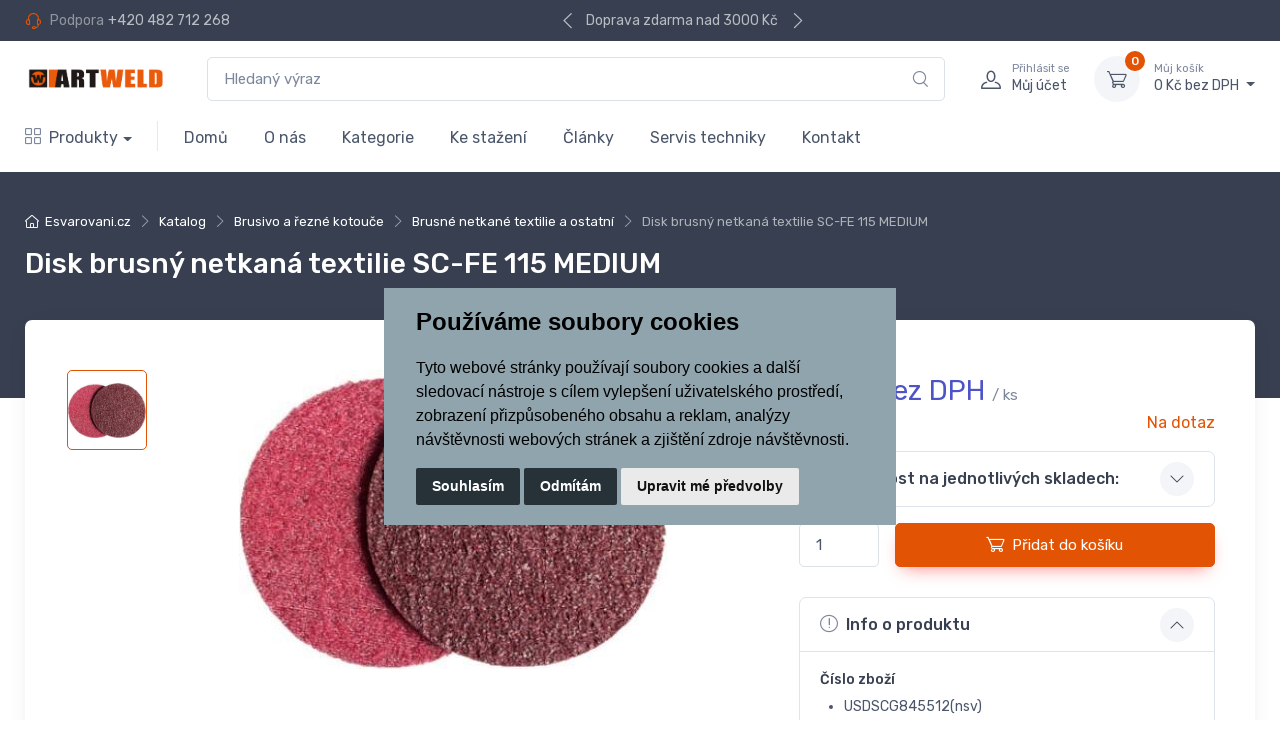

--- FILE ---
content_type: text/html; charset=utf-8
request_url: https://www.esvarovani.cz/disk-brusny-netkana-textilie-sc-fe-115-medium/
body_size: 15010
content:





<!DOCTYPE html>
<html>    
    


<head>
    <meta charset="utf-8">
    <title>Disk brusný netkaná textilie SC-FE 115 MEDIUM | Esvarovani.cz </title>
    <meta name="description" content="Svářečská technika a vše pro svařování online - svářečky, hořáky, dráty, elektrody, pásové pily, kompresory, technické plyny a ochranné pomůcky.">
    <meta name="keywords" content="svařovací technika nákup servis robotizace automatizace svařování">
    <meta name="author" content="PC HELP, a.s.; (https://www.majorshop.cz/)">
    



<meta property="og:title" content="Disk brusný netkaná textilie SC-FE 115 MEDIUM | Esvarovani.cz " />
<meta property="og:locale" content="cs_cz" />
<meta property="og:site_name" content="Esvarovani.cz" />

        
        <meta property="og:type"    content="product.item" />
        <meta property="og:description" content="" />
        <meta property="og:url" content="https://www.esvarovani.cz/disk-brusny-netkana-textilie-sc-fe-115-medium/" />
        <meta property="og:image" content="https://www.esvarovani.cz/static/_foto_zbozi/1/5/4/2/9/1/FF2USDSCG845512(nsv)._._.o.jpeg" />
        <meta property="product:retailer_item_id" content="154291" />
        
            <meta property="product:price:amount"     content="78.0" />
            <meta property="product:price:currency"   content="CZK" />
        
        <meta property="product:availability"     content="out of stock" />
        <meta property="product:condition"        content="new" />
            <meta property="product:brand"        content="OSTATNÍ" />
            <meta property="product:category"   content="Brusné netkané textilie a ostatní" />
            <meta property="product:retailer_group_id" content="1002907" />
        
         <script type="application/ld+json">
        {
            "@context": "https://schema.org/",
            "@type": "Product",
            "name": "Disk brusný netkaná textilie SC-FE 115 MEDIUM",
                "image": [
                        "https://www.esvarovani.cz/static/_foto_zbozi/1/5/4/2/9/1/FF2USDSCG845512(nsv)._._.o.jpeg"
                ],
                "description": "Disk netkaná textilie SC-FE 115 MEDIUM GRIP  Užití: ruční úhlové brusky s příslušným podložným talířem se systémem háčků GRIP především na oceli, pro vysoký přítlak a úběr materiálu, opracování ploch i hran. netkaná textilie SURFACE CONDITIONING - tuhá, odolná, vlákna jsou vetkaná do nosné mřížky zrnitost: P80 - P120 (medium) barva: červenohnědá",
            "sku": "USDSCG845512(nsv)",
            "offers": {
                "@type": "Offer",
                "url": "https://www.esvarovani.cz/disk-brusny-netkana-textilie-sc-fe-115-medium/",
                    "priceCurrency": "CZK",
                    "price": "78",
                "itemCondition": "https://schema.org/NewCondition",
                "availability": "https://schema.org/OutOfStock"
            }
        }
        </script>
        

    
    <meta name="viewport" content="width=device-width, initial-scale=1">
    <link rel="shortcut icon" href="/favicon.ico">

    <link rel="manifest" href="/static/_user/web007/other/site.webmanifest">
    <meta name="msapplication-TileColor" content="#ffffff">
    <meta name="theme-color" content="#ffffff">
    <link rel="stylesheet" media="screen" href="/static/_user/web007/css/simplebar.min.css" />
    <link rel="stylesheet" media="screen" href="/static/_user/web007/css/tiny-slider.min.css" />
    <link rel="stylesheet" media="screen" href="/static/_user/web007/css/drift-basic.min.css" />
    <link rel="stylesheet" media="screen" href="/static/_user/web007/css/lightgallery.min.css" />
    <link rel="stylesheet" media="screen" href="/static/_user/web007/css/nouislider.min.css" />
    <link rel="stylesheet" href="/static/_user/web006/css/magnific-popup.css"> 
    <link rel="stylesheet" media="screen" href="/static/_user/web007/css/theme.min.css">
    <link rel="stylesheet" media="screen" href="/static/_user/web007/css/custom.min.css">  
    <link rel="stylesheet" media="screen" href="/static/_user/web007/css/custom_nase.css?v=7">
    <script src="/static/_user/web006/js/jquery-3.3.1.js"></script>
    

    
    <script>
        window.dataLayer = window.dataLayer || [];
        function gtag(){
            dataLayer.push(arguments);
        }
        gtag('consent', 'default', {
            'ad_storage': 'denied',
            'ad_user_data': 'denied',
            'ad_personalization': 'denied',
            'analytics_storage': 'denied'
        });
    </script>
    

        <!-- Global site tag (gtag.js) - Google Analytics -->
        <script src="https://www.googletagmanager.com/gtag/js?id=G-L162G1Z90Y">
        </script>
        <script > 
        window.dataLayer = window.dataLayer || [];
        function gtag(){dataLayer.push(arguments);}
        gtag('js', new Date());
        
        gtag('config', 'G-L162G1Z90Y');
        </script>        
    
    <script type="text/plain" cookie-consent='targeting'>
        gtag('consent', 'update', {
                'ad_storage': 'granted',
                'ad_personalization': 'granted',
                'ad_user_data': 'granted'
        });
    </script>

    <script type="text/plain" cookie-consent='tracking'>
        gtag('consent', 'update', {
                
                'analytics_storage': 'granted'
            });

            gtag('event', 'page_view');
        
    </script>





</head>
    <body>
        



    

    

        

        

        <script>
            window.dataLayer.push({
                event: 'page_init',
                language: "cz",
                currency: "CZK",
                page_type: "product",
                    admin_user: "no",
                enviroment: "production", 
                user: {
                    user_name: "",
                    user_email: "",
                    user_phone: "",
                    user_country: "",
                    user_region: "",
                    user_zip: "",
                    user_street: "",
                    user_id: "b''",
                    user_name_hashed: "",
                    user_email_hashed: "",
                    user_phone_hashed: "",
                    user_country_hashed: "",
                    user_region_hashed: "",
                    user_zip_hashed: "",
                    user_street_hashed: "",
                    user_id_hashed: "",
                    user_cart_value: 0.00,
                    user_cart_items: [
                    ]
                }
                });

        </script>         







        
        


<header class="shadow-sm">
    <div class="topbar topbar-dark bg-dark">
        <div class="container">
            <div class="topbar-text dropdown d-md-none"><a class="topbar-link dropdown-toggle" href="#" data-bs-toggle="dropdown">Užitečné odkazy</a>
                <ul class="dropdown-menu">
                    <li>
                        <a class="dropdown-item" href="tel:

<span>+420<span>482712268</span></span>"><i class="ci-support text-muted me-2"></i>

<span>+420 <span>482 712 268</span></span></a>
                    </li>
                </ul>
            </div>
            <div class="topbar-text text-nowrap d-none d-md-inline-block">
                <i class="ci-support"></i>
                <span class="text-muted me-1">Podpora</span><a class="topbar-link" href="tel:

<span>+420<span>482712268</span></span>">

<span>+420 <span>482 712 268</span></span></a>
            </div>
            




    <div class="tns-carousel tns-controls-static d-none d-md-block">
        <div class="tns-carousel-inner" data-carousel-options='{"mode": "gallery", "nav": false}'>
            




            <div class="topbar-text">Doprava zdarma nad 3000 Kč</div>
            <div class="topbar-text">info@esvarovani.cz</div>
            <div class="topbar-text">Odborné poradenství</div>

        </div>
    </div>

            <div class="ms-3 text-nowrap">
                <div class="topbar-text dropdown disable-autohide">
                    <a class="topbar-link dropdown-toggle invisible" href="#" data-bs-toggle="dropdown">
                            <img class="me-2" src="/static/_user/web007/img/flags/cz.png" width="20"alt="Czech">CZ
                        &nbsp;/&nbsp;CZK
                    </a>
                    <ul class="dropdown-menu dropdown-menu-end invisible">
                        <li class="dropdown-item">
                            <form action="/disk-brusny-netkana-textilie-sc-fe-115-medium/" id="zahlavi_form-mena">
                                <select name="mena" class="form-select form-select-sm" onchange="this.form.submit()">
                                        <option value="CZK" selected>Kč CZK</option>
                                        <option value="EUR">€ EUR</option>
                                </select>
                            </form>
                        </li>
                        <li>
                            <a class="dropdown-item pb-1" href="?lang=cz"><img class="me-2" src="/static/_user/web007/img/flags/cz.png" width="20" alt="Czech">Czech</a>
                        </li>
                        <li>
                            <a class="dropdown-item pb-1" href="?lang=sk"><img class="me-2" src="/static/_user/web007/img/flags/sk.png" width="20" alt="Slovakia">Slovakia</a>
                        </li>                        
                    </ul>
                </div>
            </div>
        </div>
    </div>
    <div class="navbar-sticky bg-light">
        <div class="navbar navbar-expand-lg navbar-light">
            <div class="container">

                


<a class="navbar-brand d-none d-sm-block flex-shrink-0" href="/">
    <img src="/static/_user/uploads/bloky/art_logo_0-75-100-0.tv9xr.png" width="142" alt="Esvarovani.cz">
</a>

<a class="navbar-brand d-sm-none flex-shrink-0 me-2" href="/">
    <img src="/static/_user/uploads/bloky/art_logo_0-75-100-0.tv9xr.png" width="74" alt="Esvarovani.cz">
</a>


                


    

    



        <script>
            function send_search(query) {
                window.dataLayer.push({
                    event: 'search_autocomplete', 
                    searched_autocomplete: '"'+query+'"'
                });
            };
        </script>


    <form id="form-vyhledavac-desktop" class="w-100 d-none d-lg-flex mx-4" action="/kroot-eshop" method="get">
        <div class="input-group">
            <input id="qdesktop" name="q" class="form-control rounded-end pe-5" type="text" placeholder="Hledaný výraz">
            <i class="ci-search position-absolute top-50 end-0 translate-middle-y text-muted fs-base me-3" onclick="document.querySelector( '#form-vyhledavac-desktop' ).submit();"></i>
            <div id="ivyhledavanidesktop"></div>
        </div>
    </form>

<script>
    document.addEventListener('DOMContentLoaded', function() {
        var old_qser,
            vyhledavac_desktop = document.getElementById( 'qdesktop' );

        vyhledavac_desktop.addEventListener("keyup", event => {
            var view_ihledej = true;
            document.getElementById( 'ivyhledavanidesktop' ).style.visibility = "visible";
            if (event.keyCode == 27) view_ihledej = false;
            if (view_ihledej === true) {
                var qlen = document.getElementById( 'qdesktop' ).value.length;
                var form_data = new FormData(document.getElementById( 'form-vyhledavac-desktop' ));
                var qser = new URLSearchParams(form_data).toString();
                
                if (old_qser != qser) {
                    if (qlen > 1) {
                            if (qlen > 2){
                                send_search(qser)
                            }
                        let fetch_url = "/ivyhledavani?" + qser;
                        fetch(fetch_url, {
                            method: 'GET',
                            headers: {
                                'Content-Type': 'text/plain',
                            },                
                        })
                        .then(response => response.text())
                        .then((response) => {
                            document.getElementById( 'ivyhledavanidesktop' ).innerHTML = response;
                        })
                        .catch(err => console.log(err))
                    }
                    else {
                        document.getElementById( 'ivyhledavanidesktop' ).innerHTML = '';
                    }
                    old_qser = qser;
                }
            }
            else {
                document.getElementById( 'ivyhledavanidesktop' ).innerHTML = '';
            }
        });
    });
</script>

                <div class="navbar-toolbar d-flex flex-shrink-0 align-items-center">

                    <button class="navbar-toggler" type="button" data-bs-toggle="collapse" data-bs-target="#navbarCollapse">
                        <span class="navbar-toggler-icon"></span>
                    </button>

                    <a class="navbar-tool navbar-stuck-toggler" href="#">
                        <span class="navbar-tool-tooltip">Rozsířit menu</span>
                        <div class="navbar-tool-icon-box"><i class="navbar-tool-icon ci-menu"></i></div>
                    </a>


                    


    <a class="navbar-tool ms-1 ms-lg-0 me-n1 me-lg-2" href="#signin-modal" data-bs-toggle="modal">
        <div class="navbar-tool-icon-box"><i class="navbar-tool-icon ci-user"></i></div>
        <div class="navbar-tool-text ms-n3"><small>Přihlásit se</small>Můj účet</div>
    </a>


                    



<div class="navbar-tool dropdown ms-3">
    <a class="navbar-tool-icon-box bg-secondary dropdown-toggle" href="/kosik">
        <span class="navbar-tool-label">0</span>
        <i class="navbar-tool-icon ci-cart"></i></a>
        <a class="navbar-tool-text" href="/kosik"><small>Můj košík</small>
        0 Kč bez DPH
    </a>

    <!-- Cart dropdown-->
    <div class="dropdown-menu dropdown-menu-end">
        <div class="widget widget-cart px-3 pt-2 pb-3" style="width: 20rem;">
            <div style="height: 15rem;" data-simplebar data-simplebar-auto-hide="false">

                




            </div>

            <div class="d-flex flex-wrap justify-content-between align-items-center py-3">
                <div class="fs-sm me-2 py-2">
                    <span class="text-muted">Celkem:</span>
                    <span class="text-accent fs-base ms-1">0 Kč bez DPH</span>
                </div>
            </div>
            <a class="btn btn-primary btn-sm d-block w-100" href="/objednavka"><i class="ci-card me-2 fs-base align-middle"></i>Objednávka</a>
        </div>
    </div>
</div>


                </div>
            </div>
        </div>
        
        <div class="navbar navbar-expand-lg navbar-light navbar-stuck-menu mt-n2 pt-0 pb-2">
            <div class="container">
                <div class="collapse navbar-collapse" id="navbarCollapse">

                    


    <form id="form-vyhledavac-mobil" class="d-lg-none my-3" action="/kroot-eshop" method="get">
        <div class="input-group">
            <i class="ci-search position-absolute top-50 start-0 translate-middle-y text-muted fs-base ms-3"></i>
            <input id="qmobil" name="q" class="form-control rounded-start" type="text" placeholder="Hledaný výraz">
            <div id="ivyhledavanimobil"></div>
        </div>
    </form>

<script>
    document.addEventListener('DOMContentLoaded', function() {
        var old_qser,
            vyhledavac_mobil = document.getElementById( 'qmobil' );

        vyhledavac_mobil.addEventListener("keyup", event => {
            var view_ihledej = true;
            document.getElementById( 'ivyhledavanimobil' ).style.visibility = "visible";
            if (event.keyCode == 27) view_ihledej = false;
            if (view_ihledej === true) {
                var qlen = document.getElementById( 'qmobil' ).value.length;
                var form_data = new FormData(document.getElementById( 'form-vyhledavac-mobil' ));
                var qser = new URLSearchParams(form_data).toString();
                
                if (old_qser != qser) {
                    if (qlen > 1) {
                            if (qlen > 2){
                                send_search(qser)
                            }
                        let fetch_url = "/ivyhledavani?" + qser;
                        fetch(fetch_url, {
                            method: 'GET',
                            headers: {
                                'Content-Type': 'text/plain',
                            },                
                        })
                        .then(response => response.text())
                        .then((response) => {
                            document.getElementById( 'ivyhledavanimobil' ).innerHTML = response;
                        })
                        .catch(err => console.log(err))
                    }
                    else {
                        document.getElementById( 'ivyhledavanimobil' ).innerHTML = '';
                    }
                    old_qser = qser;
                }
            }
            else {
                document.getElementById( 'ivyhledavanimobil' ).innerHTML = '';
            }
        });
    });
</script>
                    




    <!-- Departments menu-->
    <ul class="navbar-nav navbar-mega-nav pe-lg-2 me-lg-2">
        <li class="nav-item dropdown">
            <a class="nav-link dropdown-toggle ps-lg-0" href="/kroot-" data-bs-toggle="dropdown"><i class="ci-view-grid me-2"></i>Produkty</a>
            <div class="dropdown-menu px-2 pb-4">
                <div class="d-flex flex-wrap" style="width: 90vw;max-width: 1260px;">

                    

                        <div class="mega-dropdown-column pt-3 pt-sm-4 px-2 px-lg-3">
                            <div class="widget widget-links">
                                    <a class="d-block overflow-hidden rounded-3 mb-3" href="/akce/">
                                        <img src="/static/_foto_kategorii/1003163._.o.jpg" alt="AKCE">
                                    </a>
                                <h6 class="fs-base mb-2"><a href="/akce/">AKCE</a></h6>
                            </div>
                        </div>                    
                    

                        <div class="mega-dropdown-column pt-3 pt-sm-4 px-2 px-lg-3">
                            <div class="widget widget-links">
                                    <a class="d-block overflow-hidden rounded-3 mb-3" href="/svarovaci-zdroje/">
                                        <img src="/static/_foto_kategorii/1000009._.o.jpg" alt="Svařovací zdroje">
                                    </a>
                                <h6 class="fs-base mb-2"><a href="/svarovaci-zdroje/">Svařovací zdroje</a></h6>
                            </div>
                        </div>                    
                    

                        <div class="mega-dropdown-column pt-3 pt-sm-4 px-2 px-lg-3">
                            <div class="widget widget-links">
                                    <a class="d-block overflow-hidden rounded-3 mb-3" href="/svarovaci-horaky/">
                                        <img src="/static/_foto_kategorii/1000011._.o.jpg" alt="Svařovací hořáky">
                                    </a>
                                <h6 class="fs-base mb-2"><a href="/svarovaci-horaky/">Svařovací hořáky</a></h6>
                            </div>
                        </div>                    
                    

                        <div class="mega-dropdown-column pt-3 pt-sm-4 px-2 px-lg-3">
                            <div class="widget widget-links">
                                    <a class="d-block overflow-hidden rounded-3 mb-3" href="/odporove-svarovani/">
                                        <img src="/static/_foto_kategorii/1000023._.o.jpg" alt="Odporové svařování">
                                    </a>
                                <h6 class="fs-base mb-2"><a href="/odporove-svarovani/">Odporové svařování</a></h6>
                            </div>
                        </div>                    
                    

                        <div class="mega-dropdown-column pt-3 pt-sm-4 px-2 px-lg-3">
                            <div class="widget widget-links">
                                    <a class="d-block overflow-hidden rounded-3 mb-3" href="/svornikove-svarovani/">
                                        <img src="/static/_foto_kategorii/1001685._.o.jpg" alt="Svorníkové svařování">
                                    </a>
                                <h6 class="fs-base mb-2"><a href="/svornikove-svarovani/">Svorníkové svařování</a></h6>
                            </div>
                        </div>                    
                    

                        <div class="mega-dropdown-column pt-3 pt-sm-4 px-2 px-lg-3">
                            <div class="widget widget-links">
                                    <a class="d-block overflow-hidden rounded-3 mb-3" href="/automatizace-svarovani/">
                                        <img src="/static/_foto_kategorii/1001687._.o.jpg" alt="Automatizace svařování">
                                    </a>
                                <h6 class="fs-base mb-2"><a href="/automatizace-svarovani/">Automatizace svařování</a></h6>
                            </div>
                        </div>                    
                    

                        <div class="mega-dropdown-column pt-3 pt-sm-4 px-2 px-lg-3">
                            <div class="widget widget-links">
                                    <a class="d-block overflow-hidden rounded-3 mb-3" href="/robotizace-svarovani/">
                                        <img src="/static/_foto_kategorii/1001689._.o.jpg" alt="Robotizace svařování">
                                    </a>
                                <h6 class="fs-base mb-2"><a href="/robotizace-svarovani/">Robotizace svařování</a></h6>
                            </div>
                        </div>                    
                    

                        <div class="mega-dropdown-column pt-3 pt-sm-4 px-2 px-lg-3">
                            <div class="widget widget-links">
                                    <a class="d-block overflow-hidden rounded-3 mb-3" href="/balancery-a-vyvazovace/">
                                        <img src="/static/_foto_kategorii/1002963._.o.jpg" alt="Balancery a vyvažovače">
                                    </a>
                                <h6 class="fs-base mb-2"><a href="/balancery-a-vyvazovace/">Balancery a vyvažovače</a></h6>
                            </div>
                        </div>                    
                    

                        <div class="mega-dropdown-column pt-3 pt-sm-4 px-2 px-lg-3">
                            <div class="widget widget-links">
                                    <a class="d-block overflow-hidden rounded-3 mb-3" href="/rezani-plazmou-1/">
                                        <img src="/static/_foto_kategorii/1001691._.o.jpg" alt="Řezání plazmou">
                                    </a>
                                <h6 class="fs-base mb-2"><a href="/rezani-plazmou-1/">Řezání plazmou</a></h6>
                            </div>
                        </div>                    
                    

                        <div class="mega-dropdown-column pt-3 pt-sm-4 px-2 px-lg-3">
                            <div class="widget widget-links">
                                    <a class="d-block overflow-hidden rounded-3 mb-3" href="/laser-1/">
                                        <img src="/static/_foto_kategorii/1001695._.o.jpg" alt="Laser">
                                    </a>
                                <h6 class="fs-base mb-2"><a href="/laser-1/">Laser</a></h6>
                            </div>
                        </div>                    
                    

                        <div class="mega-dropdown-column pt-3 pt-sm-4 px-2 px-lg-3">
                            <div class="widget widget-links">
                                    <a class="d-block overflow-hidden rounded-3 mb-3" href="/autogenni-technika/">
                                        <img src="/static/_foto_kategorii/1000025._.o.jpg" alt="Autogenní technika">
                                    </a>
                                <h6 class="fs-base mb-2"><a href="/autogenni-technika/">Autogenní technika</a></h6>
                            </div>
                        </div>                    
                    

                        <div class="mega-dropdown-column pt-3 pt-sm-4 px-2 px-lg-3">
                            <div class="widget widget-links">
                                    <a class="d-block overflow-hidden rounded-3 mb-3" href="/indukcni-a-odporovy-ohrev/">
                                        <img src="/static/_foto_kategorii/1000027._.o.jpg" alt="Indukční a odporový ohřev">
                                    </a>
                                <h6 class="fs-base mb-2"><a href="/indukcni-a-odporovy-ohrev/">Indukční a odporový ohřev</a></h6>
                            </div>
                        </div>                    
                    

                        <div class="mega-dropdown-column pt-3 pt-sm-4 px-2 px-lg-3">
                            <div class="widget widget-links">
                                    <a class="d-block overflow-hidden rounded-3 mb-3" href="/technicke-plyny/">
                                        <img src="/static/_foto_kategorii/1000031._.o.jpg" alt="Technické plyny">
                                    </a>
                                <h6 class="fs-base mb-2"><a href="/technicke-plyny/">Technické plyny</a></h6>
                            </div>
                        </div>                    
                    

                        <div class="mega-dropdown-column pt-3 pt-sm-4 px-2 px-lg-3">
                            <div class="widget widget-links">
                                    <a class="d-block overflow-hidden rounded-3 mb-3" href="/pily-a-odhrotovaci-stroje/">
                                        <img src="/static/_foto_kategorii/1000037._.o.jpg" alt="Pily a odhrotovací stroje">
                                    </a>
                                <h6 class="fs-base mb-2"><a href="/pily-a-odhrotovaci-stroje/">Pily a odhrotovací stroje</a></h6>
                            </div>
                        </div>                    
                    

                        <div class="mega-dropdown-column pt-3 pt-sm-4 px-2 px-lg-3">
                            <div class="widget widget-links">
                                    <a class="d-block overflow-hidden rounded-3 mb-3" href="/pilove-pasy/">
                                        <img src="/static/_foto_kategorii/1000041._.o.jpg" alt="Pilové pásy">
                                    </a>
                                <h6 class="fs-base mb-2"><a href="/pilove-pasy/">Pilové pásy</a></h6>
                            </div>
                        </div>                    
                    

                        <div class="mega-dropdown-column pt-3 pt-sm-4 px-2 px-lg-3">
                            <div class="widget widget-links">
                                    <a class="d-block overflow-hidden rounded-3 mb-3" href="/kompresory-cisteni-vzduchu/">
                                        <img src="/static/_foto_kategorii/1000047._.o.jpg" alt="Kompresory, čištění vzduchu">
                                    </a>
                                <h6 class="fs-base mb-2"><a href="/kompresory-cisteni-vzduchu/">Kompresory, čištění vzduchu</a></h6>
                            </div>
                        </div>                    
                    

                        <div class="mega-dropdown-column pt-3 pt-sm-4 px-2 px-lg-3">
                            <div class="widget widget-links">
                                    <a class="d-block overflow-hidden rounded-3 mb-3" href="/rucni-a-elektricke-naradi/">
                                        <img src="/static/_foto_kategorii/1000043._.o.jpg" alt="Ruční a elektrické nářadí">
                                    </a>
                                <h6 class="fs-base mb-2"><a href="/rucni-a-elektricke-naradi/">Ruční a elektrické nářadí</a></h6>
                            </div>
                        </div>                    
                    

                        <div class="mega-dropdown-column pt-3 pt-sm-4 px-2 px-lg-3">
                            <div class="widget widget-links">
                                    <a class="d-block overflow-hidden rounded-3 mb-3" href="/svarovaci-stoly-a-prislusenstvi-1/">
                                        <img src="/static/_foto_kategorii/1001697._.o.jpg" alt="Svařovací stoly a příslušenství">
                                    </a>
                                <h6 class="fs-base mb-2"><a href="/svarovaci-stoly-a-prislusenstvi-1/">Svařovací stoly a příslušenství</a></h6>
                            </div>
                        </div>                    
                    

                        <div class="mega-dropdown-column pt-3 pt-sm-4 px-2 px-lg-3">
                            <div class="widget widget-links">
                                    <a class="d-block overflow-hidden rounded-3 mb-3" href="/svareci-a-brousici-stoly/">
                                        <img src="/static/_foto_kategorii/1001693._.o.jpg" alt="Svářecí a brousicí stoly">
                                    </a>
                                <h6 class="fs-base mb-2"><a href="/svareci-a-brousici-stoly/">Svářecí a brousicí stoly</a></h6>
                            </div>
                        </div>                    
                    

                        <div class="mega-dropdown-column pt-3 pt-sm-4 px-2 px-lg-3">
                            <div class="widget widget-links">
                                    <a class="d-block overflow-hidden rounded-3 mb-3" href="/prumyslove-odsavani/">
                                        <img src="/static/_foto_kategorii/1000045._.o.jpg" alt="Průmyslové odsávání">
                                    </a>
                                <h6 class="fs-base mb-2"><a href="/prumyslove-odsavani/">Průmyslové odsávání</a></h6>
                            </div>
                        </div>                    
                    

                        <div class="mega-dropdown-column pt-3 pt-sm-4 px-2 px-lg-3">
                            <div class="widget widget-links">
                                    <a class="d-block overflow-hidden rounded-3 mb-3" href="/ochranne-pracovni-pomucky/">
                                        <img src="/static/_foto_kategorii/1000053._.o.jpg" alt="Ochranné pracovní pomůcky">
                                    </a>
                                <h6 class="fs-base mb-2"><a href="/ochranne-pracovni-pomucky/">Ochranné pracovní pomůcky</a></h6>
                            </div>
                        </div>                    
                    

                        <div class="mega-dropdown-column pt-3 pt-sm-4 px-2 px-lg-3">
                            <div class="widget widget-links">
                                    <a class="d-block overflow-hidden rounded-3 mb-3" href="/chemie/">
                                        <img src="/static/_foto_kategorii/1000051._.o.jpg" alt="Chemie">
                                    </a>
                                <h6 class="fs-base mb-2"><a href="/chemie/">Chemie</a></h6>
                            </div>
                        </div>                    
                    

                        <div class="mega-dropdown-column pt-3 pt-sm-4 px-2 px-lg-3">
                            <div class="widget widget-links">
                                    <a class="d-block overflow-hidden rounded-3 mb-3" href="/pridavne-svarovaci-materialy/">
                                        <img src="/static/_foto_kategorii/1000021._.o.jpg" alt="Přídavné svařovací materiály">
                                    </a>
                                <h6 class="fs-base mb-2"><a href="/pridavne-svarovaci-materialy/">Přídavné svařovací materiály</a></h6>
                            </div>
                        </div>                    
                    

                        <div class="mega-dropdown-column pt-3 pt-sm-4 px-2 px-lg-3">
                            <div class="widget widget-links">
                                    <a class="d-block overflow-hidden rounded-3 mb-3" href="/brusivo-a-rezne-kotouce-1/">
                                        <img src="/static/_foto_kategorii/1000033._.o.jpg" alt="Brusivo a řezné kotouče">
                                    </a>
                                <h6 class="fs-base mb-2"><a href="/brusivo-a-rezne-kotouce-1/">Brusivo a řezné kotouče</a></h6>
                            </div>
                        </div>                    
                    

                        <div class="mega-dropdown-column pt-3 pt-sm-4 px-2 px-lg-3">
                            <div class="widget widget-links">
                                    <a class="d-block overflow-hidden rounded-3 mb-3" href="/spotrebni-dily-a-prislusenstvi/">
                                        <img src="/static/_foto_kategorii/1001699._.o.jpg" alt="Spotřební díly a příslušenství">
                                    </a>
                                <h6 class="fs-base mb-2"><a href="/spotrebni-dily-a-prislusenstvi/">Spotřební díly a příslušenství</a></h6>
                            </div>
                        </div>                    

                </div>
            </div>
        </li>
    </ul>

<!-- Primary menu-->
<ul class="navbar-nav">
        
        
        <li class="nav-item dropdown">
                <a class="nav-link" href="/">Domů</a>
        </li>
        
        
        <li class="nav-item dropdown">
                <a class="nav-link dropdown-toggle" href="/m72-o-nas" data-bs-toggle="dropdown" data-bs-auto-close="outside">O nás</a>
                <ul class="dropdown-menu">
                        <li class="dropdown">
                            

                                <a class="dropdown-item" href="/s71-o-nas">O nás</a>
                        </li>
                        <li class="dropdown">
                            

                                <a class="dropdown-item" href="/s72-obchodni-podminky">Obchodní podmínky</a>
                        </li>
                        <li class="dropdown">
                            

                                <a class="dropdown-item" href="/s74-zasady-ochrany-osobnich-udaju">Zásady ochrany osobních údajů</a>
                        </li>
                        <li class="dropdown">
                            

                                <a class="dropdown-item" href="/s73-kontakt">Kontakty</a>
                        </li>
                </ul>
        </li>
        
        
        <li class="nav-item dropdown">
                <a class="nav-link" href="/kroot-eshop">Kategorie</a>
        </li>
        
        
        <li class="nav-item dropdown">
                <a class="nav-link" href="/stahnout">Ke stažení</a>
        </li>
        
        
        <li class="nav-item dropdown">
                <a class="nav-link" href="/rskall-">Články</a>
        </li>
        
        
        <li class="nav-item dropdown">
                <a class="nav-link" href="/s3640521-servis-svarecske-techniky">Servis techniky</a>
        </li>
        
        
        <li class="nav-item dropdown">
                <a class="nav-link" href="/s73-kontakt">Kontakt</a>
        </li>

</ul>


                    
                </div>
            </div>
        </div>

    </div>
</header>

<div class="modal fade" id="signin-modal" tabindex="-1" role="dialog">
    <div class="modal-dialog modal-dialog-centered" role="document">
        <div class="modal-content">
            <div class="modal-header bg-secondary">
                <ul class="nav nav-tabs card-header-tabs" role="tablist">
                    <li class="nav-item">
                        <div class="nav-link fw-medium active"><i class="ci-unlocked me-2 mt-n1"></i>Přihlášení</div>
                    </li>
                </ul>
                <button class="btn-close" type="button" data-bs-dismiss="modal" aria-label="Close"></button>
            </div>
            <div class="modal-body tab-content py-4">
                <form method="post" action="/ucet" class="tab-pane fade show active" id="signin-tab">
                    <div class="mb-3">
                        <label class="form-label" for="si-email">E-mail</label>
                        <input name="login" class="form-control" type="email" id="si-email" placeholder="novak@seznam.cz" required>
                        <div class="invalid-feedback">Prosím zadejte správný e-mail.</div>
                    </div>
                    <div class="mb-3">
                        <label class="form-label" for="si-password">Heslo</label>
                        <div class="password-toggle">
                            <input name="passwd" class="form-control" type="password" id="si-password" required>
                            <label class="password-toggle-btn" aria-label="Show/hide password">
                                <input class="password-toggle-check" type="checkbox"><span class="password-toggle-indicator"></span>
                            </label>
                        </div>
                    </div>
                    <div class="mb-3 d-flex flex-wrap justify-content-between">
                    <a class="fs-sm" href="/registrace">Registrace</a>
                        <a class="fs-sm" href="/lost_pass">Zapomenuté heslo</a>
                    </div>
                    <input type="hidden" name="url_after_login" value="/disk-brusny-netkana-textilie-sc-fe-115-medium/">   
                    <button type="submit" name="login_submit" class="btn btn-primary btn-shadow d-block w-100">Přihlásit</button>
                </form>
            </div>
        </div>
    </div>
</div>
        <main class="page-wrapper">
            






    
    

    



            <script>
                window.dataLayer.push({ ecommerce: null });

                window.dataLayer.push({"event": "ec_view_item", ecommerce:{
                    currency: "CZK",
                    value: 78,
                    value_vat: 94,
                    items: [
                        {
            'item_id': '154291',
            'item_name': "Disk brusný netkaná textilie SC-FE 115 MEDIUM",
            'price': 78.00,
            'price_vat': 94.38,
            'discount': 0.00,
                    'item_stock': 'no' ,
                    'item_list_id': '1002907' ,
                    'item_list_name': 'Brusné netkané textilie a ostatní' ,
                    'item_brand': 'OSTATNÍ' ,
                                'item_category': 'Brusivo a řezné kotouče | Brusné netkané textilie a ostatní' ,
                        'item_category2': 'Brusivo a řezné kotouče' ,
                        'item_category3': 'Brusné netkané textilie a ostatní' }
                    ]
                }});    
            </script>


    
<div class="zbozi_detail">

    <div class="page-title-overlap bg-dark pt-4">
        <div class="container d-lg-flex justify-content-between py-2 py-lg-3">
            <div class="order-lg-1 pe-lg-4 text-center text-lg-start">
                <div class="mb-3">
                    




    <nav aria-label="breadcrumb">
        <ol class="breadcrumb breadcrumb-light flex-lg-nowrap justify-content-center justify-content-lg-start">
            <li class="breadcrumb-item text-nowrap"><a class="text-nowrap" href="/"><i class="ci-home"></i><a href="/">Esvarovani.cz</a></a></li>
                <li class="breadcrumb-item text-nowrap"><a href="/kroot-eshop">Katalog</a></li>
                <li class="breadcrumb-item text-nowrap"><a href="/brusivo-a-rezne-kotouce-1/">Brusivo a řezné kotouče</a></li>
                <li class="breadcrumb-item text-nowrap"><a href="/brusivo-a-rezne-kotouce-1/brusne-netkane-textilie-a-ostatni/">Brusné netkané textilie a ostatní</a></li>
            <li class="breadcrumb-item text-nowrap active" aria-current="page">Disk brusný netkaná textilie SC-FE 115 MEDIUM</li> 
        </ol>
    </nav>

                </div>
                <h1 class="h3 text-light mb-0">Disk brusný netkaná textilie SC-FE 115 MEDIUM</h1>
            </div>
        </div>
    </div>

    <div class="container">
        <div class="bg-light shadow-lg rounded-3 px-4 py-3 mb-3">
            <div class="px-lg-3">
                <div class="row">
                    <div class="col-lg-7 pe-lg-0 pt-lg-4">
                        <div class="product-gallery">
                            <div class="product-gallery-preview order-sm-2">
                                <div class="zbozi_foto-img-delegate product-gallery-preview-item active" id="foto0">
                                    <a href="/static/_foto_zbozi/1/5/4/2/9/1/FF2USDSCG845512(nsv)._._.o.jpeg" title="Disk brusný netkaná textilie SC-FE 115 MEDIUM">
                                        <img class="" src="/static/_foto_zbozi/1/5/4/2/9/1/FF2USDSCG845512(nsv)._._.o.jpeg" alt="Disk brusný netkaná textilie SC-FE 115 MEDIUM">
                                    </a>
                                </div>                            
                            </div>
                            <div class="product-gallery-thumblist order-sm-1">
                                <a class="product-gallery-thumblist-item active" href="#foto0">
                                    <img src="/static/_foto_zbozi/1/5/4/2/9/1/FF2USDSCG845512(nsv)._._.o.jpeg" alt="Disk brusný netkaná textilie SC-FE 115 MEDIUM">
                                </a>                            
                            </div>
                        </div>
                    </div>
                    <div class="col-lg-5 pt-4 pt-lg-0">
                        <div class="product-details ms-auto pb-3">
                            <div class="d-flex align-items-center mb-2">
                                    <a href="#reviews" data-scroll>
                                        <div class="star-rating">
                                            
    <i class="star-rating-icon ci-star"></i><i class="star-rating-icon ci-star"></i><i class="star-rating-icon ci-star"></i><i class="star-rating-icon ci-star"></i><i class="star-rating-icon ci-star"></i>
                                        </div>
                                        <span class="d-inline-block fs-sm text-body align-middle mt-1 ms-1">0</span>
                                    </a>

                            </div>
                            



    


            <div class="mb-3">
                <span class="h3 fw-normal text-accent me-1 mb-1 d-block">
                    78                    
                    Kč bez DPH <span class="fs-md text-muted">/&nbsp;ks</span> 
                </span>
                    <div class="d-flex flex-row justify-content-between align-items-center">
                        <div class="opacity-75">94 Kč s DPH</div>
                        <div> 






        
            <span class="color-neskladem"><span style="color: #e25303;">Na dotaz</span></span>


     </div>
                    </div>
                    
            </div>



                                      
                            
                            
                                <div class="accordion mb-3" id="productPanelsSklad">
                                    <div class="accordion-item">
                                       <h3 class="accordion-header">
                                           <a class="accordion-button collapsed" href="#productSklad" role="button" data-bs-toggle="collapse" aria-expanded="false" aria-controls="productSklad">
                                              Dostupnost na jednotlivých skladech:
                                           </a>
                                       </h3>
                                       <div class="accordion-collapse collapse" id="productSklad" data-bs-parent="#productPanelsSklad">
                                           <div class="accordion-body p-0">
                                               







        <div class="sklady-wrapper">
                                

                <div class="skladem">
                    <div class="sklad">
                        <i class="ci-home"></i>Centrální sklad Liberec
                    </div>
                    <div class="skladovost">
                        <span class="color-neskladem" >Na dotaz</span>
                    </div>                    
                </div>
                                

                <div class="skladem">
                    <div class="sklad">
                        <i class="ci-home"></i>Děčín prodejna
                    </div>
                    <div class="skladovost">
                        <span class="color-neskladem" >Na dotaz</span>
                    </div>                    
                </div>
                                

                <div class="skladem">
                    <div class="sklad">
                        <i class="ci-home"></i>Jablonec prodejna
                    </div>
                    <div class="skladovost">
                        <span class="color-neskladem" >Na dotaz</span>
                    </div>                    
                </div>
                                

                <div class="skladem">
                    <div class="sklad">
                        <i class="ci-home"></i>Liberec prodejna
                    </div>
                    <div class="skladovost">
                        <span class="color-neskladem" >Na dotaz</span>
                    </div>                    
                </div>
        </div>  
        


                           
                                           </div>
                                       </div>
                                   </div>
                                </div>
                            
                            
                            






    

        
        
            
    
            <form class='mb-grid-gutter' name="do_kosiku" method="post" action="/disk-brusny-netkana-textilie-sc-fe-115-medium/">
                <div class="mb-3 d-flex align-items-center">
                    <input type="number" class='form-control me-3 mnozstvi_produktu' name="dokose_pocet" id="dokose_pocet_detail_154291" value="1" min="1" max="10000" style="width: 5rem;">
                    <input type="hidden" name="fce" value="kosik_pridej" />
                    <input type="hidden" name="dokose_id_zbozi" value="154291" />
                    <input type="hidden" name="id_zbozi" value="154291" />                                    
                    <button class="btn btn-primary btn-shadow d-block w-100" type="submit" onclick=" send_add_to_cart_detail_154291(); "><i class="ci-cart fs-lg me-2"></i>Přidat do košíku</button>
                </div>
            </form>
    
            

    



        <script>
                function send_add_to_cart_detail_154291() {
                    quantity = 1
                    q = document.getElementById("dokose_pocet_154291")
                    if (q != null){
                        quantity = q.value
                    }

                    q_value = (78 * quantity);
                    q_value_vat = (94 * quantity);

                    window.dataLayer.push({ ecommerce: null });
                    
                    window.dataLayer.push({"event": "ec_add_to_cart",  ecommerce:{
                        currency: "CZK",
                        value: q_value,
                        value_vat: q_value_vat,
                        items: [ {             
                                
            'item_id': '154291',
            'item_name': "Disk brusný netkaná textilie SC-FE 115 MEDIUM",
            'price': 78.00,
            'price_vat': 94.38,
            'discount': 0.00,
                    'item_stock': 'no' ,
                    'item_list_id': '1002907' ,
                    'item_list_name': 'Brusné netkané textilie a ostatní' ,
                    'item_brand': 'OSTATNÍ' ,
                                'item_category': 'Brusivo a řezné kotouče | Brusné netkané textilie a ostatní' ,
                        'item_category2': 'Brusivo a řezné kotouče' ,
                        'item_category3': 'Brusné netkané textilie a ostatní' ,
                                'quantity': document.getElementById('dokose_pocet_detail_154291').value    
                        }]
                    }})
                };
        </script>


        


                            




                            <div class="accordion mb-1" id="productPanels">
                                <div class="accordion-item">
                                    <h3 class="accordion-header">
                                        <a class="accordion-button" href="#productInfo" role="button" data-bs-toggle="collapse" aria-expanded="true" aria-controls="productInfo">
                                            <i class="ci-announcement text-muted fs-lg align-middle mt-n1 me-2"></i>
                                            Info o produktu
                                        </a>
                                    </h3>
                                    <div class="accordion-collapse collapse show" id="productInfo"
                                        data-bs-parent="#productPanels">
                                        <div class="accordion-body">
                                           
                                            <h6 class="fs-sm mb-2">Číslo zboží</h6>
                                            <ul class="fs-sm ps-4 mb-0">
                                                <li> 



USDSCG845512(nsv)
</li>
                                            </ul>
                                        </div>
                                    </div>
                                </div>
                            </div>
                            <div class="dotazy mb-3">
                                



    <button type="button" class="btn" data-bs-toggle="modal" data-bs-target="#zbozi_detail_dotaz-modal"><span class="ci-support me-2"></span>Dotaz ke zboží</button>

    <div class="modal fade" id="zbozi_detail_dotaz-modal" tabindex="-1" aria-labelledby="zbozi_detail_dotaz-modal" aria-hidden="true">
        <div class="modal-dialog">
            <div class="modal-content">
                <div class="modal-header">
                    <h5 class="modal-title">Dotaz ke zboží</h5>
                    <button type="button" class="btn-close" data-bs-dismiss="modal" aria-label="Close"></button>
                </div>
                <div class="modal-body">
                    <form method="post" action="/zbozi_dotaz" class="form-horizontal">        
                        <div class="mb-3">                                              
                            <label for="dotaz_odesilatel_jmeno" class="form-label">Vaše jméno:</label>
                            <input type="text" class="form-control" name="dotaz_odesilatel_jmeno" id="dotaz_odesilatel_jmeno" value="">
                        </div>
                        
                        <div class="mb-3">                                              
                            <label for="dotaz_odesilatel_email" class="form-label">* Váš e-mail:</label>
                            <input type="text" class="form-control" name="dotaz_odesilatel_email" id="dotaz_odesilatel_email" value="">
                        </div>
                        
                        <div class="mb-3">                                              
                            <label for="dotaz_odesilatel_telefon" class="form-label">Váš telefon:</label>
                            <input type="text" class="form-control" name="dotaz_odesilatel_telefon" id="dotaz_odesilatel_telefon" value="">
                        </div>              
                    
                        <div class="mb-3">                                              
                            <label for="dotaz_zprava" class="form-label">Text dotazu:</label>
                            <div class="col-12">
                                <textarea class="form-control" name="dotaz_zprava" id="dotaz_zprava"></textarea>
                            </div>
                        </div>
                    
                            <div class="mb-3">                                                              
                                    


    <div class="captcha mt-3">
        <label for="registrace_obrazek" class="form-label">* Opište kód z obrázku:</label>
        <input type="text" name="dotaz_obrazek" id="dotaz_obrazek" class="form-control mb-2" value="">
        <img src="/captcha?h=1769868205" col-12 id="img_dotaz_obrazek">
        
        <script>
            function new_Captcha(){
                document.getElementById('img_dotaz_obrazek').src = '/captcha?h='+Date.now().toString();
            }
        </script>
        <button type="button" onclick="new_Captcha();" class="btn btn-secondary ml-2" style="padding: 0.2rem 0.4rem;" value="">
            <svg xmlns="http://www.w3.org/2000/svg" width="16" height="16" fill="currentColor" class="bi bi-arrow-clockwise" viewBox="0 0 16 16">
                <path fill-rule="evenodd" d="M8 3a5 5 0 1 0 4.546 2.914.5.5 0 0 1 .908-.417A6 6 0 1 1 8 2z"/>
                <path d="M8 4.466V.534a.25.25 0 0 1 .41-.192l2.36 1.966c.12.1.12.284 0 .384L8.41 4.658A.25.25 0 0 1 8 4.466"/>
            </svg>
        </button>
    </div>

                            </div>

                        <div class="mb-3">
                            <div class="col-sm-offset-3 col-12">
                                <button class="btn btn-primary" type="submit">Odeslat</button>
                                <input type="hidden" name="fce2" value="dotaz">
                                <input type="hidden" name="id_zbozi" value="154291">
                                <input type="hidden" name="src" value="detail">
                            </div>
                        </div>
                    </form>
                </div>
            </div>
        </div>
    </div>

                                

    <button type="button" class="btn" data-bs-toggle="modal" data-bs-target="#zbozi_detail_doporuceni-modal"><span class="ci-send me-2"></span>Doporučit zboží</button>

    <div class="modal fade" id="zbozi_detail_doporuceni-modal" tabindex="-1" aria-labelledby="exampleModalLabel" aria-hidden="true">
        <div class="modal-dialog">
            <div class="modal-content">
                <div class="modal-header">
                    <h5 class="modal-title" id="exampleModalLabel">Doporučit zboží</h5>
                    <button type="button" class="btn-close" data-bs-dismiss="modal" aria-label="Close"></button>
                </div>
                <div class="modal-body">
                    <form method="post" action="/zbozi_doporuceni" class="form-horizontal">    
                        <div class="mb-3">                                              
                            <label for="doporuc_odesilatel_jmeno" class="form-label">Vaše jméno:</label>
                            <input type="text" class="form-control" name="doporuc_odesilatel_jmeno" id="doporuc_odesilatel_jmeno" value="">
                        </div>
                        
                        <div class="mb-3">                                              
                            <label for="doporuc_odesilatel_email" class="form-label">* Váš e-mail:</label>
                            <input type="text" class="form-control" name="doporuc_odesilatel_email" id="doporuc_odesilatel_email" value="">
                        </div>
                        
                        <hr class="mb-3">
                        
                        <div class="mb-3">                                              
                            <label for="doporuc_prijemce_jmeno" class="form-label">Jméno příjemce:</label>
                            <input type="text" class="form-control" name="doporuc_prijemce_jmeno" id="doporuc_prijemce_jmeno" value="">
                        </div>
                        
                        <div class="mb-3">                                              
                            <label for="doporuc_prijemce_email" class="form-label">* E-mail příjemce:</label>
                            <input type="text" class="form-control" name="doporuc_prijemce_email" id="doporuc_prijemce_email" value="">
                        </div>
                        
                        <div class="mb-3">                                              
                            <label for="doporuc_zprava" class="form-label">Vzkaz pro příjemce:</label>
                            <textarea class="form-control" name="doporuc_zprava" id="doporuc_zprava"></textarea>
                            <p class="form-text">Ke vzkazu bude připojen název zboží a odkaz na detail zboží</>
                        </div>
                        
                        <div class="mb-3">        
                            <div class="form-check">
                                <input type="checkbox" name="doporuc_sobe" id="doporuc_checkbox" class="form-check-input" value="ano" >
                                <label for="doporuc_checkbox" class="form-check-label">poslat kopii doporučení na Váš e-mail</label>
                            </div>
                        </div>
                    
                            <div class="mb-3">                                                                              
                                    


    <div class="captcha mt-3">
        <label for="registrace_obrazek" class="form-label">* Opište kód z obrázku:</label>
        <input type="text" name="doporuc_obrazek" id="doporuc_obrazek" class="form-control mb-2" value="">
        <img src="/captcha?h=1769868205" col-sm-3 id="img_doporuc_obrazek">
        
        <script>
            function new_Captcha(){
                document.getElementById('img_doporuc_obrazek').src = '/captcha?h='+Date.now().toString();
            }
        </script>
        <button type="button" onclick="new_Captcha();" class="btn btn-secondary ml-2" style="padding: 0.2rem 0.4rem;" value="">
            <svg xmlns="http://www.w3.org/2000/svg" width="16" height="16" fill="currentColor" class="bi bi-arrow-clockwise" viewBox="0 0 16 16">
                <path fill-rule="evenodd" d="M8 3a5 5 0 1 0 4.546 2.914.5.5 0 0 1 .908-.417A6 6 0 1 1 8 2z"/>
                <path d="M8 4.466V.534a.25.25 0 0 1 .41-.192l2.36 1.966c.12.1.12.284 0 .384L8.41 4.658A.25.25 0 0 1 8 4.466"/>
            </svg>
        </button>
    </div>

                            </div>

                        <div class="mb-3">
                            <div class="col-sm-offset-3 col-sm-6">
                                <button class="btn btn-primary" type="submit">Odeslat</button>
                                <input type="hidden" name="fce2" value="doporuc">
                                <input type="hidden" name="id_zbozi" value="154291">
                                <input type="hidden" name="src" value="detail">
                            </div>
                        </div>
                    </form>
                </div>
            </div>
        </div>
    </div>
    


                                


    

    <button type="button" class="btn" data-bs-toggle="modal" data-bs-target="#zbozi_detail_hlidaci_pes-modal"><span class="ci-bell me-2"></span>Hlídací pes</button>

    <!-- Modal -->
    <div class="modal fade" id="zbozi_detail_hlidaci_pes-modal" tabindex="-1" aria-labelledby="zbozi_detail_hlidaci_pes-modal" aria-hidden="true">
        <div class="modal-dialog">
            <div class="modal-content">
                <div class="modal-header">
                    <h5 class="modal-title" id="exampleModalLabel">Hlídací pes</h5>
                    <button type="button" class="btn-close" data-bs-dismiss="modal" aria-label="Close"></button>
                </div>
                <div class="modal-body">
                        <form method="post" action="/zbozi_pes" class="form-horizontal">

                            <div class="mb-3">                                              
                                <p class="">Současná cena: <strong>78 Kč</strong> bez DPH</p>
                            </div>                               
                            
                            <div class="mb-3">  
                                <label for="watchdog_cena" class="form-label">* Cena (bez DPH):</label>
                                <input type="text" class="form-control" name="watchdog_cena" id="watchdog_cena" value="">
                                <p class="form-text">Zadejte požadovanou cenu zboží. Klesne-li cena zboží na tuto hodnotu nebo nižší, bude Vám zasláno upozornění e-mailem.</p>
                            </div>

                            
                                <div class="mb-3">  
                                    <label for="watchdog_email" class="form-label">* E-mail:</label>
                                    <div class="col-sm-6 input-group">
                                        <input type="email" class="form-control" name="watchdog_email" id="watchdog_email" value="">
                                    </div>
                                    <p class="form-text">E-mailová adresa, na kterou bude zasláno upozornění.</p>
                                </div>
                                
                                <div class="mb-3">
                                    


    <div class="captcha mt-3">
        <label for="registrace_obrazek" class="form-label">* Opište kód z obrázku:</label>
        <input type="text" name="dotaz_obrazek" id="dotaz_obrazek" class="form-control mb-2" value="">
        <img src="/captcha?h=1769868205" col-sm-3 id="img_dotaz_obrazek">
        
        <script>
            function new_Captcha(){
                document.getElementById('img_dotaz_obrazek').src = '/captcha?h='+Date.now().toString();
            }
        </script>
        <button type="button" onclick="new_Captcha();" class="btn btn-secondary ml-2" style="padding: 0.2rem 0.4rem;" value="">
            <svg xmlns="http://www.w3.org/2000/svg" width="16" height="16" fill="currentColor" class="bi bi-arrow-clockwise" viewBox="0 0 16 16">
                <path fill-rule="evenodd" d="M8 3a5 5 0 1 0 4.546 2.914.5.5 0 0 1 .908-.417A6 6 0 1 1 8 2z"/>
                <path d="M8 4.466V.534a.25.25 0 0 1 .41-.192l2.36 1.966c.12.1.12.284 0 .384L8.41 4.658A.25.25 0 0 1 8 4.466"/>
            </svg>
        </button>
    </div>

                                </div>
                            
                            <div class="mb-3">
                                <div class="col-12">
                                    <button class="btn btn-primary" type="submit">Odeslat</button>
                                    <input type="hidden" name="fce2" value="watchdog">
                                    <input type="hidden" name="id_zbozi" value="154291">
                                    <input type="hidden" name="watchdog_typ" value="C">
                                    <input type="hidden" name="src" value="detail">
                                </div>
                            </div>
                        </form>

                        <hr class="mb-3">

                    <form method="post" action="/zbozi_pes" class="form-horizontal">

                        <div class="mb-3">                                              
                            <p class="">Současný stav skladu: <strong>






        <span style="color: #e25303;">Na dotaz</span>


</strong></p>
                        </div>              
                        
                        <div class="mb-3">  
                            <label for="watchdog_skladem" class="form-label">* Množství:</label>
                            <div class="col-sm-6 input-group">
                                <input type="number" class="form-control" name="watchdog_skladem" id="watchdog_skladem" min="1" value="">
                            </div>
                            <p class="form-text">Zadejte požadovaný stav skladu. Stoupne-li množsví zboží na tuto hodnotu nebo vyšší, bude Vám zasláno upozornění e-mailem.</p>
                        </div>

                        
                            <div class="mb-3">  
                                <label for="watchdog_email" class="form-label">* E-mail:</label>
                                <div class="col-sm-6 input-group">
                                    <input type="email" class="form-control" name="watchdog_email" id="watchdog_email" value="">
                                </div>
                                <p class="form-text">E-mailová adresa, na kterou bude zasláno upozornění.</p>
                            </div>
                            
                            <div class="mb-3">         
                                


    <div class="captcha mt-3">
        <label for="registrace_obrazek" class="form-label">* Opište kód z obrázku:</label>
        <input type="text" name="dotaz_obrazek" id="dotaz_obrazek" class="form-control mb-2" value="">
        <img src="/captcha?h=1769868205" col-sm-3 id="img_dotaz_obrazek">
        
        <script>
            function new_Captcha(){
                document.getElementById('img_dotaz_obrazek').src = '/captcha?h='+Date.now().toString();
            }
        </script>
        <button type="button" onclick="new_Captcha();" class="btn btn-secondary ml-2" style="padding: 0.2rem 0.4rem;" value="">
            <svg xmlns="http://www.w3.org/2000/svg" width="16" height="16" fill="currentColor" class="bi bi-arrow-clockwise" viewBox="0 0 16 16">
                <path fill-rule="evenodd" d="M8 3a5 5 0 1 0 4.546 2.914.5.5 0 0 1 .908-.417A6 6 0 1 1 8 2z"/>
                <path d="M8 4.466V.534a.25.25 0 0 1 .41-.192l2.36 1.966c.12.1.12.284 0 .384L8.41 4.658A.25.25 0 0 1 8 4.466"/>
            </svg>
        </button>
    </div>
 
                            </div>
                        
                        <div class="mb-3">
                            <div class="col-12">
                                <button class="btn btn-primary" type="submit">Odeslat</button>
                                <input type="hidden" name="fce2" value="watchdog">
                                <input type="hidden" name="id_zbozi" value="154291">
                                <input type="hidden" name="watchdog_typ" value="S">
                                <input type="hidden" name="src" value="detail">
                            </div>
                        </div>        

                    </form>                    
                </div>
            </div>
        </div>
    </div>


                            </div>
                            

    <label class="form-label d-inline-block align-middle my-2 me-3">Sdílet:</label>
    <a class="btn-share btn-twitter me-2 my-2" href="http://twitter.com/home?status=https://www.esvarovani.cz/disk-brusny-netkana-textilie-sc-fe-115-medium/" onclick="window.open(this.href,'', 'menubar=no,toolbar=no,resizable=yes,scrollbars=yes,height=600,width=600');return false;"><i class="ci-twitter"></i>Twitter</a>
    <a class="btn-share btn-facebook my-2"href="https://www.facebook.com/sharer/sharer.php?u=https://www.esvarovani.cz/disk-brusny-netkana-textilie-sc-fe-115-medium/" onclick="window.open(this.href,'', 'menubar=no,toolbar=no,resizable=yes,scrollbars=yes,height=600,width=600');return false;"><i class="ci-facebook"></i>Facebook</a>    

                        </div>
                    </div>
                </div>
            </div>
        </div>
        
        <div class="row py-md-3">
                    <div class="col-12">
                        <p class="podrobny_popis"><html><body><p><b>Disk netkan&#225; textilie SC-FE 115 MEDIUM GRIP&#160;</b></p><p>&#160;</p><p>U&#382;it&#237;: ru&#269;n&#237; &#250;hlov&#233; brusky s p&#345;&#237;slu&#353;n&#253;m podlo&#382;n&#253;m tal&#237;&#345;em se syst&#233;mem h&#225;&#269;k&#367; GRIP p&#345;edev&#353;&#237;m <b>na oceli</b>, pro <b>vysok&#253; p&#345;&#237;tlak a &#250;b&#283;r materi&#225;lu</b>, opracov&#225;n&#237; ploch i hran.</p><p>&#160;</p><ul><li>netkan&#225; textilie SURFACE CONDITIONING - tuh&#225;, odoln&#225;, vl&#225;kna jsou vetkan&#225; do nosn&#233; m&#345;&#237;&#382;ky&#160;</li><li>zrnitost: P80 - P120 (medium)&#160;</li><li>barva: &#269;ervenohn&#283;d&#225;&#160;</li></ul><p>&#160;</p></body>
</html></p>
                    </div>
        </div>
    </div>


        





    <!-- Reviews-->
    <div class="border-top border-bottom my-lg-3 py-5">
        <div class="container pt-md-2" id="reviews">
            <div class="row pb-3">
                <div class="col-md-7">
                    <h2 class="h3 mb-4">0 Hodnocení</h2>
                    <div class="star-rating me-2">
                        
    <i class="star-rating-icon ci-star"></i><i class="star-rating-icon ci-star"></i><i class="star-rating-icon ci-star"></i><i class="star-rating-icon ci-star"></i><i class="star-rating-icon ci-star"></i>                        
                    </div>
                    <span class="d-inline-block align-middle">0 Průměrné hodnocení</span>

                    <hr class="my-4">


                </div>
                <div class="col-md-5">
                    <!-- Leave review form-->
                    <div class="mt-2 pt-4 mt-md-0 pt-md-0">
                        <div class="bg-secondary py-grid-gutter px-grid-gutter rounded-3">                            
                                <h3 class="h4 pb-2">Napište hodnocení</h3>
                                <p>Hodnotit zboží mohou pouze přihlášení uživatelé.</p>
                        </div>
                    </div>
                </div>
            </div>
        </div>
    </div>







    



    <div class="container pt-5">
        <h2 class="h3 text-center pb-4">Prohlédnuté produkty</h2>
        <div class="tns-carousel tns-controls-static tns-controls-outside">
            <div class="tns-carousel-inner" data-carousel-options='{"items": 2, "controls": true, "nav": false, "responsive": {"0":{"items":1},"500":{"items":2, "gutter": 18},"768":{"items":3, "gutter": 20}, "1100":{"items":4, "gutter": 30}}}'>
                    <div>
                        



    
    
    <div class="card product-card card-static">					
        



    





        <a class="card-img-top d-block overflow-hidden" href="/disk-brusny-netkana-textilie-sc-fe-115-medium/" onclick="send_select_item_154291()"><img src="/static/_foto_zbozi/1/5/4/2/9/1/FF2USDSCG845512(nsv)._._.o.jpeg" alt="Disk brusný netkaná textilie SC-FE 115 MEDIUM"></a>
        <div class="card-body py-2">
            <h3 class="product-title fs-sm"><a href="/disk-brusny-netkana-textilie-sc-fe-115-medium/" onclick="send_select_item_154291()">Disk brusný netkaná textilie SC-FE 115 MEDIUM</a></h3>
            <div class="d-flex justify-content-between">
                



    



            <div class="product-price">
                <span class="text-accent d-block">94 Kč<span class="fs-xs text-muted"> / ks</span></span>
            </div>




                    <div class="star-rating">
                        
    <i class="star-rating-icon ci-star"></i><i class="star-rating-icon ci-star"></i><i class="star-rating-icon ci-star"></i><i class="star-rating-icon ci-star"></i><i class="star-rating-icon ci-star"></i>
                    </div>
            </div>
            <div class="d-flex justify-content-between">
                






        
            <span class="color-neskladem"><span style="color: #e25303;">Na dotaz</span></span>



            </div>
        </div>
        <div class="card-body card-body-hidden">
            






    


            
            <div class="d-flex justify-content-center mb-2">
                <form id="do_kosiku_154291" name="do_kosiku" method="post">            
                    <input type="hidden" class="nahled_produkt-input" name="dokose_pocet" id="dokose_pocet_nahled_154291" value="1" min="1" max="10000"> 
                    <button type="submit" class="btn btn-primary btn-sm" onclick=" send_add_to_cart_nahled_154291(); "><i class="ci-cart fs-sm me-1"></i>KOUPIT</button>
    
                    <input type="hidden" name="fce" value="kosik_pridej" />
                    <input type="hidden" name="id_zbozi" value="154291" />
                    <input type="hidden" name="dokose_id_zbozi" value="154291" />
                </form>
            </div>
    
            

    



        <script>
                function send_add_to_cart_nahled_154291() {
                    quantity = 1
                    q = document.getElementById("dokose_pocet_154291")
                    if (q != null){
                        quantity = q.value
                    }

                    q_value = (78 * quantity);
                    q_value_vat = (94 * quantity);

                    window.dataLayer.push({ ecommerce: null });
                    
                    window.dataLayer.push({"event": "ec_add_to_cart",  ecommerce:{
                        currency: "CZK",
                        value: q_value,
                        value_vat: q_value_vat,
                        items: [ {             
                                
            'item_id': '154291',
            'item_name': "Disk brusný netkaná textilie SC-FE 115 MEDIUM",
            'price': 78.00,
            'price_vat': 94.38,
            'discount': 0.00,
                    'item_stock': 'no' ,
                    'item_list_id': '1002907' ,
                    'item_list_name': 'Brusné netkané textilie a ostatní' ,
                    'item_brand': 'OSTATNÍ' ,
                                'item_category': 'Brusivo a řezné kotouče | Brusné netkané textilie a ostatní' ,
                        'item_category2': 'Brusivo a řezné kotouče' ,
                        'item_category3': 'Brusné netkané textilie a ostatní' ,
                                'quantity': document.getElementById('dokose_pocet_nahled_154291').value    
                        }]
                    }})
                };
        </script>





            <div class="text-center">
                <a class="nav-link-style fs-ms" href="#produkt_modal-154291" data-bs-toggle="modal"><i class="ci-eye align-middle me-1"></i>Rychlý náhled</a>
            </div>
        </div>
    </div>
    <hr class="d-sm-none">

    <!-- Quick View Modal-->
    <div class="modal-quick-view modal fade" id="produkt_modal-154291" tabindex="-1">
        <div class="modal-dialog modal-xl">
            <div class="modal-content">
                <div class="modal-header">
                    <h4 class="modal-title product-title">
                        <a href="/disk-brusny-netkana-textilie-sc-fe-115-medium/" onclick="send_select_item_154291()" data-bs-toggle="tooltip" data-bs-placement="right" title="Přejít na detail zboží">Disk brusný netkaná textilie SC-FE 115 MEDIUM<i class="ci-arrow-right fs-lg ms-2"></i></a></h4>
                    <button class="btn-close" type="button" data-bs-dismiss="modal" aria-label="Close"></button>
                </div>
                <div class="modal-body">
                    <div class="row">
                        <!-- Product gallery-->
                        <div class="col-lg-7 pe-lg-0">
                            <div class="product-gallery">
                                <div class="product-gallery-preview order-sm-2">
                                    <div class="product-gallery-preview-item active" id="foto_0">
                                        <img class="image-zoom" src="/static/_foto_zbozi/1/5/4/2/9/1/FF2USDSCG845512(nsv)._._.o.jpeg" data-zoom="/static/_foto_zbozi/1/5/4/2/9/1/FF2USDSCG845512(nsv)._._.o.jpeg" alt="Disk brusný netkaná textilie SC-FE 115 MEDIUM">
                                        <div class="image-zoom-pane"></div>
                                    </div> 									
                                </div>
                                <div class="product-gallery-thumblist order-sm-1">
                                    <a class="product-gallery-thumblist-item active" href="#foto_0">
                                        <img src="/static/_foto_zbozi/1/5/4/2/9/1/FF2USDSCG845512(nsv)._._.o.jpeg" alt="Disk brusný netkaná textilie SC-FE 115 MEDIUM">
                                    </a>
                                </div>
                            </div>
                        </div>
                        <!-- Product details-->
                        <div class="col-lg-5 pt-4 pt-lg-0 image-zoom-pane">
                            <div class="product-details ms-auto pb-3">
                                <div class="d-flex justify-content-between align-items-center mb-2">
                                        <a href="/disk-brusny-netkana-textilie-sc-fe-115-medium/#reviews" onclick="send_select_item_154291()">
                                            <div class="star-rating">
                                                
    <i class="star-rating-icon ci-star"></i><i class="star-rating-icon ci-star"></i><i class="star-rating-icon ci-star"></i><i class="star-rating-icon ci-star"></i><i class="star-rating-icon ci-star"></i>
                                            </div>
                                            <span class="d-inline-block fs-sm text-body align-middle mt-1 ms-1">0 Hodnocení</span>
                                        </a>
                                </div>
                                



    



            <div class="mb-3">
                    <span class="h3 fw-normal text-accent me-1">78Kč</span>
                    <div class="opacity-75">94 Kč s DPH</div>
            </div>




                                <div class="d-flex justify-content-between">
                                    






        
            <span class="color-neskladem"><span style="color: #e25303;">Na dotaz</span></span>



                                </div>                                
                                






    

            
    
            <form class='mb-grid-gutter' name="do_kosiku" method="post" action="/disk-brusny-netkana-textilie-sc-fe-115-medium/">
                <div class="mb-3 d-flex align-items-center">
                    <input type="number" class='form-control me-3 mnozstvi_produktu' name="dokose_pocet" id="dokose_pocet_rnahled_154291" value="1" min="1" max="10000" style="width: 5rem;">
                    <input type="hidden" name="fce" value="kosik_pridej" />
                    <input type="hidden" name="dokose_id_zbozi" value="154291" />
                    <input type="hidden" name="id_zbozi" value="154291" />                                    
                    <button class="btn btn-primary btn-shadow d-block w-100" type="submit" onclick=" send_add_to_cart_rnahled_154291(); "><i class="ci-cart fs-lg me-2"></i>Přidat do košíku</button>
                </div>
            </form>
    
            

    



        <script>
                function send_add_to_cart_rnahled_154291() {
                    quantity = 1
                    q = document.getElementById("dokose_pocet_154291")
                    if (q != null){
                        quantity = q.value
                    }

                    q_value = (78 * quantity);
                    q_value_vat = (94 * quantity);

                    window.dataLayer.push({ ecommerce: null });
                    
                    window.dataLayer.push({"event": "ec_add_to_cart",  ecommerce:{
                        currency: "CZK",
                        value: q_value,
                        value_vat: q_value_vat,
                        items: [ {             
                                
            'item_id': '154291',
            'item_name': "Disk brusný netkaná textilie SC-FE 115 MEDIUM",
            'price': 78.00,
            'price_vat': 94.38,
            'discount': 0.00,
                    'item_stock': 'no' ,
                    'item_list_id': '1002907' ,
                    'item_list_name': 'Brusné netkané textilie a ostatní' ,
                    'item_brand': 'OSTATNÍ' ,
                                'item_category': 'Brusivo a řezné kotouče | Brusné netkané textilie a ostatní' ,
                        'item_category2': 'Brusivo a řezné kotouče' ,
                        'item_category3': 'Brusné netkané textilie a ostatní' ,
                                'quantity': document.getElementById('dokose_pocet_rnahled_154291').value    
                        }]
                    }})
                };
        </script>





                            </div>
                        </div>
                    </div>
                </div>
            </div>
        </div>
    </div>

                    </div>
            </div>
        </div>
    </div>


</div>


<script>
    $(document).ready(function() {
        $('.zbozi_foto-img-delegate,.zbozi_foto-varianty').magnificPopup({
        delegate: 'a',
        type:'image',
        gallery: {
            // options for gallery
            enabled: true,
            preload: [1,2],
            tPrev: 'Předchozí (Levá klávesa šipky)',
            tNext: 'Další (Pravá klávesa šipky)',
            tCounter: '', //%curr% of %total% - zakomentovane, protoze obrazky se generuji dvakrat tudiz celkovy pocet * 2 a to muze byt pro zakaznika matouci
        },
        image: {
            tError: '<a href="%url%">Obrázek</a> nemohl být natčen.'
        },
        tClose: 'Zavřít (Esc)',
        tLoading: 'Načítání...',

        });
    });   
</script>
        </main>
        


<footer class="footer bg-dark pt-5">
    <div class="container">
        <div class="row pb-2">
        <div class="col-md-4 col-sm-6">
                




<div class="widget widget-links widget-light pb-2 mb-4">
        <h3 class="widget-title text-light">O nás</h3>
    <ul class="widget-list">
            
            <li class="widget-list-item"><a class="widget-list-link" href="/s71-o-nas" >O nás</a></li>
            
            <li class="widget-list-item"><a class="widget-list-link" href="/s72-obchodni-podminky" >Obchodní podmínky</a></li>
            
            <li class="widget-list-item"><a class="widget-list-link" href="/s74-zasady-ochrany-osobnich-udaju" >Zásady ochrany osobních údajů</a></li>
            
            <li class="widget-list-item"><a class="widget-list-link" href="/s73-kontakt" >Kontakty</a></li>
            <li class="widget-list-item"><a href="#" id="open_preferences_center" class="widget-list-link">Změnit nastavení využití cookies</a></li>
    </ul>
</div>
                
            </div>
            <div class="col-md-4 col-sm-6">
                




<div class="widget widget-links widget-light pb-2 mb-4">
        <h3 class="widget-title text-light">Hlavní menu</h3>
    <ul class="widget-list">
            
            <li class="widget-list-item"><a class="widget-list-link" href="/" >Domů</a></li>
            
            <li class="widget-list-item"><a class="widget-list-link" href="/m72-o-nas" >O nás</a></li>
            
            <li class="widget-list-item"><a class="widget-list-link" href="/kroot-eshop" >Kategorie</a></li>
            
            <li class="widget-list-item"><a class="widget-list-link" href="/stahnout" >Ke stažení</a></li>
            
            <li class="widget-list-item"><a class="widget-list-link" href="/rskall-" >Články</a></li>
            
            <li class="widget-list-item"><a class="widget-list-link" href="/s3640521-servis-svarecske-techniky" >Servis techniky</a></li>
            
            <li class="widget-list-item"><a class="widget-list-link" href="/s73-kontakt" >Kontakt</a></li>
    </ul>
</div>

            </div>
            <div class="col-md-4">
                


<div class="widget pb-2 mb-4">
    <h3 class="widget-title text-light pb-1">Odběr novinek</h3>
    <form class="" action="/email_prihlasit" method="post" name="mc-embedded-subscribe-form" target="_blank" novalidate>
        <div class="input-group flex-nowrap">
            <i class="ci-mail position-absolute top-50 translate-middle-y text-muted fs-base ms-3"></i>
            <input class="form-control rounded-start" type="email" name="pre_email" placeholder="Zadejte Váš e-mail" required>
            <button class="btn btn-primary" type="submit" >Odebírat*</button>
        </div>
        <div class="form-text text-light opacity-50">*Začněte odebírat náš newsletter pro dřívější informace o slevách, novinkách a nebo nových informacích o produktech.</div>
        <div class="subscription-status"></div>
    </form>
</div>


            </div>
        </div>
    </div>
    <div class="pt-5 bg-darker">
        <div class="container">
            




    <div class="row pb-3">
        




            <div class="col-md-3 col-sm-6 mb-4">
                <div class="d-flex"><i class="ci-support text-primary" style="font-size: 2.25rem;"></i>
<div class="ps-3">
<h6 class="fs-base text-light mb-1">Zákaznická podpora</h6>
<p class="mb-0 fs-ms text-light opacity-50">Přátelská zákaznická podpora</p>
</div>
</div>
            </div>
            <div class="col-md-3 col-sm-6 mb-4">
                <div class="d-flex"><i class="ci-rocket text-primary" style="font-size: 2.25rem;"></i>
<div class="ps-3">
<h6 class="fs-base text-light mb-1">Doprava rychle a zdarma</h6>
<p class="mb-0 fs-ms text-light opacity-50">Doprava zdarma od 3000 Kč</p>
</div>
</div>
            </div>
            <div class="col-md-3 col-sm-6 mb-4">
                <div class="d-flex"><i class="ci-card text-primary" style="font-size: 2.25rem;"></i>
<div class="ps-3">
<h6 class="fs-base text-light mb-1">Zabezpečené online platby</h6>
<p class="mb-0 fs-ms text-light opacity-50">Chráněno systémem Cloudflare</p>
</div>
</div>
            </div>
            <div class="col-md-3 col-sm-6 mb-4">
                <div class="d-flex"><i class="ci-thumb-up text-primary" style="font-size: 2.25rem;"></i>
<div class="ps-3">
<h6 class="fs-base text-light mb-1">Záruční a pozáruční servis</h6>
<p class="mb-0 fs-ms text-light opacity-50">Autorizovaný servis předních výrobců svářečské i jiné techniky</p>
</div>
</div>
            </div>

    </div>

            <hr class="hr-light mb-5">
            <div class="row pb-2">
                <div class="col-md-6 text-center text-md-start mb-4">
                    <div class="text-nowrap mb-4">
                        
                    </div>
                    




<div class="widget widget-links widget-light">
    <ul class="widget-list d-flex flex-wrap justify-content-center justify-content-md-start">
    </ul>
</div>

                </div>
                <div class="col-md-6 text-center text-md-end mb-4">
                    


<div class="mb-3">
    <a class="btn-social bs-light bs-facebook ms-2 mb-2" href="https://www.facebook.com/Artweld.cz">
        <i class="ci-facebook"></i>
    </a>
    <a class="btn-social bs-light bs-linkedin ms-2 mb-2" href="https://www.linkedin.com/company/artweld-s.r.o./mycompany/">
        <i class="ci-linkedin"></i>
    </a>
    <a class="btn-social bs-light bs-instagram ms-2 mb-2" href="https://www.instagram.com/artweld.cz/">
        <i class="ci-instagram"></i>
    </a>
    <a class="btn-social bs-light bs-youtube ms-2 mb-2" href="https://www.youtube.com/channel/UCeJOz42UV4R_42ijlI2BdGQ/featured">
        <i class="ci-youtube"></i>
    </a>
</div>

                    

<a href="https://www.comgate.cz/cz/platebni-brana" class="d-block" title="Platební brána ComGate">
    <img class="d-inline-block" src="/static/_user/web007/img/platebni_brany_comgate.png" width="287" height="30" alt="Platební brána ComGate">
</a>
                </div>
            </div>
            


<div class="pb-4 d-flex fs-xs text-light opacity-50 justify-content-between">
    <p>&copy; Esvarovani.cz Všechna práva vyhrazena</p>
    <p><a href="http://www.majorshop.cz/" title="MajorShop v3.60.0" class="text-light" target="_blank" rel="noopener">&lt;/MajorShop&gt;</a> with &hearts; in Czech Republic</p>
</div>
        </div>
    </div>
</footer>

        


<script src="/static/_user/web007/js/bootstrap.bundle.min.js"></script>
<script src="/static/_user/web007/js/simplebar.min.js"></script>
<script src="/static/_user/web007/js/tiny-slider.min.js"></script>
<script src="/static/_user/web007/js/smooth-scroll.min.js"></script>
<script src="/static/_user/web007/js/Drift.min.js"></script>
<script src="/static/_user/web007/js/lightgallery.min.js"></script>
<script src="/static/_user/web007/js/lg-video.min.js"></script>
<script src="/static/_user/web007/js/lg-fullscreen.min.js"></script>
<script src="/static/_user/web007/js/lg-zoom.min.js"></script>
<script src="/static/_user/web007/js/nouislider.min.js"></script>
<script src="/static/_user/web006/js/magnific-popup-1.1.0.js"></script>

<script src="/static/_user/web007/js/imagesloaded.pkgd.min.js"></script> 
<script src="/static/_user/web007/js/shuffle.min.js"></script> 

<script src="/static/_user/web007/js/theme.js"></script>

        





        
        <link rel="stylesheet" type="text/css" href="/static/_user/style/css/cookie-consent-majorshop.css">
        <script type="text/javascript" src="/static/_user/style/js/cookie-consent-majorshop.js" charset="UTF-8"></script>
        <script type="text/javascript" charset="UTF-8">
            document.addEventListener('DOMContentLoaded', function () {
                cookieconsent.run({"notice_banner_type":"simple","consent_type":"express","palette":"dark","language":"cs","page_load_consent_levels":["strictly-necessary"],"notice_banner_reject_button_hide":false,"preferences_center_close_button_hide":false,"website_name":"Esvarovani.cz","website_privacy_policy_url":"https://www.esvarovani.cz/s74-zasady-ochrany-osobnich-udaju"});
            });
        </script>


    





    </body>
</html>
